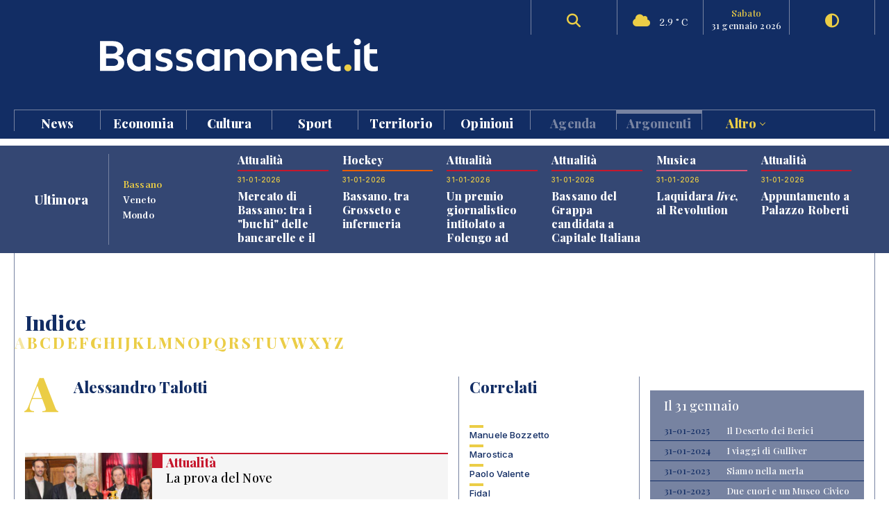

--- FILE ---
content_type: text/html; charset=UTF-8
request_url: https://www.bassanonet.it/indice/a/alessandrotalotti
body_size: 12295
content:
<!DOCTYPE html>
<html lang="it">
<head>
<title>Alessandro Talotti | Bassanonet.it</title> 
<meta name="description" content="Bassanonet.it portale d'informazione, cultura e turismo di Bassano del Grappa" /> 
<meta name="keywords" content="Bassano del Grappa, Bassano, Opera Estate Festival, Bassanonet, eventi a Bassano, notizie, cronaca" /> 
<meta property="og:url" content="https://www.bassanonet.it/indice/a/alessandrotalotti"> 
<meta property="og:type" content="website"> 
<meta property="og:title" content="Alessandro Talotti | Bassanonet.it" /> 
<meta property="og:description" content="Bassanonet.it portale d'informazione, cultura e turismo di Bassano del Grappa" /> 
<meta property="og:type" content="article">
<meta property="fb:app_id" content="159562054102672" />
<meta property="og:site_name" content="Bassanonet.it">
<meta name="apple-mobile-web-app-title" content="Bassanonet.it"> 
<base href="https://www.bassanonet.it/">
<meta name="apple-itunes-app" content="app-id=6683305651">
<link rel="icon" type="image/png" href="https://www.bassanonet.it/images/favicon.png" />
<meta http-equiv="content-type" content="text/html; charset=UTF-8">
<meta http-equiv="X-UA-Compatible" content="IE=edge,chrome=1">
<meta name="robots" content="all">
<meta name="HandheldFriendly" content="True">
<meta name="MobileOptimized" content="320">
<meta name="format-detection" content="telephone=no">
<meta name="viewport" content="width=device-width, user-scalable=no, minimum-scale=1.0, maximum-scale=1.0">
<meta name="mobile-web-app-capable" content="yes">
<meta property="fb:app_id" content="159562054102672" />
<link rel="apple-touch-icon" href="https://www.bassanonet.it/images/touch-icon.png" />
<link rel="stylesheet" href="https://www.bassanonet.it/css/theme.css?i=1523891727">
<link rel="stylesheet" href="https://www.bassanonet.it/css/site.css?i=564784005">
<link rel="stylesheet" href="https://www.bassanonet.it/css/responsive.css?i=720048762">
<link rel="alternate" type="application/rss+xml" title="RSS" href="https://www.bassanonet.it/rss/ultimora.xml" />
<script src="https://www.bassanonet.it/js/jquery-1.11.0.min.js"></script>
<script src="https://www.bassanonet.it/js/functions.js"></script>
<script src="https://www.bassanonet.it/js/ddaccordion.js"></script>
<script src="https://www.bassanonet.it/js/tabcontent.js"></script>
<script type="text/javascript" src="https://www.bassanonet.it/js/fancybox/jquery.fancybox.min.js"></script>
<link rel="stylesheet" type="text/css" href="https://www.bassanonet.it/js/fancybox/jquery.fancybox.min.css" media="screen" />
<script src="https://www.bassanonet.it/js/jquery.validate.js"></script>
<script src="https://www.bassanonet.it/js/jquery-confirm.js"></script>
<link rel="stylesheet" href="https://cdnjs.cloudflare.com/ajax/libs/font-awesome/6.5.2/css/all.min.css">
<script type="text/javascript">
$(document).ready(function(){
    $("#form").validate();
});
</script>

<!-- Global site tag (gtag.js) - Google Analytics -->
<script async src="https://www.googletagmanager.com/gtag/js?id=G-H7YYPYLCSJ"></script>
<script>
  window.dataLayer = window.dataLayer || [];
  function gtag(){dataLayer.push(arguments);}
  gtag('js', new Date());

  gtag('config', 'G-H7YYPYLCSJ');
</script>
<!-- Global site tag (gtag.js) - Google Analytics -->
<script async src="https://www.googletagmanager.com/gtag/js?id=UA-2882365-1"></script>
<script>
  window.dataLayer = window.dataLayer || [];
  function gtag(){dataLayer.push(arguments);}
  gtag('js', new Date());

  gtag('config', 'UA-2882365-1');
</script>

<script id="cookieyes" type="text/javascript" src="https://cdn-cookieyes.com/client_data/785f072fb0043a96bef15b40/script.js"></script>
<meta name="facebook-domain-verification" content="9t2p40yneblv41dwvnicutvd9q4vni" /></head>
<body>

<header id="header" class="header">
<div class="wrapper"><div class="group content">
	<div class="group span_2_of_2 header-logo">
		<div class="span_10">&nbsp;</div>
		<div class="span_30 logo"><a href="https://www.bassanonet.it/" title="Bassanonet.it - News, sport e opinioni"><img src="https://www.bassanonet.it/images/logo.svg" alt="Bassanonet.it"/></a></div>
		<div class="span_20">&nbsp;</div>
		<!-- <div class="span_10 border account"><a href="https://www.bassanonet.it/account" data-balloon="Account" data-balloon-pos="down">Registrati</a></div>-->
		<div class="span_10 border search"><a href="https://www.bassanonet.it/search" data-balloon="Ricerca" data-balloon-pos="down"><i class="fas fa-search"></i></a></div>
		<div class="span_10 border meteo"><i class="fas fa-cloud"></i> 2.9 &deg; C</div>
		<div class="span_10 border dateToday"><span>sabato</span>31 gennaio 2026</div>
		<div class="span_10 border darkmode"><a href="javascript:void(0);" id="toggle-switch" data-balloon="Dark Mode" data-balloon-pos="down"><i class="fas fa-adjust"></i></a></div>
	</div>
	<div class="group span_2_of_2 navigation">
	<div class="group span_2_of_2 menu">
		<nav>
		<ul><li class="c_1"><a href="https://www.bassanonet.it/news/">News </a></li><li class="c_94"><a href="https://www.bassanonet.it/economia/">Economia </a></li><li class="c_4"><a href="https://www.bassanonet.it/cultura/">Cultura </a></li><li class="c_2"><a href="https://www.bassanonet.it/sport/">Sport </a></li><li class="c_21"><a href="https://www.bassanonet.it/territorio/">Territorio </a></li><li class="c_16"><a href="https://www.bassanonet.it/opinioni/">Opinioni </a></li><li class="corporate"><a href="https://www.bassanonet.it/agenda">Agenda</a></li><li class="corporate"><a href="https://www.bassanonet.it/indice"class="selected">Argomenti</a></li><li class="corporate more"><a href="javascript:void(0);" id="more">Altro <i class="pillar-link--dropdown__icon"></i></a></li></ul>		</nav>
	</div>
	<div id="submenu" class="group span_2_of_2 submenu">
		<div class="column"><span class="c_1"></span><ul><li><a href="https://www.bassanonet.it/news/attualita/">Attualità</a></li><li><a href="https://www.bassanonet.it/news/politica/">Politica</a></li><li><a href="https://www.bassanonet.it/news/cronaca/">Cronaca</a></li><li><a href="https://www.bassanonet.it/news/soscitta/">S.O.S. città</a></li><li><a href="https://www.bassanonet.it/news/geopolitica/">Geopolitica</a></li><li><a href="https://www.bassanonet.it/news/lettereinredazione/">Lettere in Redazione</a></li></ul></div><div class="column"><span class="c_94"></span><ul><li><a href="https://www.bassanonet.it/economia/agricolturaefood/">Agricoltura e Food</a></li><li><a href="https://www.bassanonet.it/economia/green_economy/">Green Economy</a></li><li><a href="https://www.bassanonet.it/economia/imprese/">Imprese</a></li><li><a href="https://www.bassanonet.it/economia/industria/">Industria</a></li><li><a href="https://www.bassanonet.it/economia/lavoro/">Lavoro</a></li><li><a href="https://www.bassanonet.it/economia/trasportiemobilita/">Trasporti e Mobilità</a></li></ul></div><div class="column"><span class="c_4"></span><ul><li><a href="https://www.bassanonet.it/cultura/magazine/">Magazine</a></li><li><a href="https://www.bassanonet.it/cultura/incontri/">Incontri</a></li><li><a href="https://www.bassanonet.it/cultura/teatro/">Teatro</a></li><li><a href="https://www.bassanonet.it/cultura/danza/">Danza</a></li><li><a href="https://www.bassanonet.it/cultura/libri/">Libri</a></li><li><a href="https://www.bassanonet.it/cultura/concorsi/">Concorsi</a></li><li><a href="https://www.bassanonet.it/cultura/cinema/">Cinema</a></li><li><a href="https://www.bassanonet.it/cultura/mostre/">Mostre</a></li><li><a href="https://www.bassanonet.it/cultura/cineforum/">Cineforum</a></li><li><a href="https://www.bassanonet.it/cultura/arte/">Arte</a></li><li><a href="https://www.bassanonet.it/cultura/associazioni/">Associazioni</a></li><li><a href="https://www.bassanonet.it/cultura/interviste/">Interviste</a></li><li><a href="https://www.bassanonet.it/cultura/musica/">Musica</a></li><li><a href="https://www.bassanonet.it/cultura/scrittori/">Scrittori</a></li><li><a href="https://www.bassanonet.it/cultura/spettacoli/">Spettacoli</a></li></ul></div><div class="column"><span class="c_2"></span><ul><li><a href="https://www.bassanonet.it/sport/calcio/">Calcio</a></li><li><a href="https://www.bassanonet.it/sport/hockey/">Hockey</a></li><li><a href="https://www.bassanonet.it/sport/rugby/">Rugby</a></li><li><a href="https://www.bassanonet.it/sport/altrisport/">Altri sport</a></li><li><a href="https://www.bassanonet.it/sport/atletica/">Atletica</a></li></ul></div><div class="column"><span class="c_21"></span><ul><li><a href="https://www.bassanonet.it/territorio/manifestazioni/">Manifestazioni</a></li><li><a href="https://www.bassanonet.it/territorio/enogastronomia/">Enogastronomia</a></li><li><a href="https://www.bassanonet.it/territorio/ambiente/">Ambiente</a></li><li><a href="https://www.bassanonet.it/territorio/allstars/">All Stars</a></li><li><a href="https://www.bassanonet.it/territorio/associazioni/">Associazioni</a></li><li><a href="https://www.bassanonet.it/territorio/coseincomune/">Cose in Comune</a></li><li><a href="https://www.bassanonet.it/territorio/illustri/">Illustri</a></li><li><a href="https://www.bassanonet.it/territorio/monumenti/">Monumenti</a></li><li><a href="https://www.bassanonet.it/territorio/salute/">Salute</a></li><li><a href="https://www.bassanonet.it/territorio/scuola/">Scuola</a></li><li><a href="https://www.bassanonet.it/territorio/sociale/">Sociale</a></li><li><a href="https://www.bassanonet.it/territorio/tradizioni/">Tradizioni</a></li></ul></div><div class="column"><span class="c_16"></span><ul><li><a href="https://www.bassanonet.it/opinioni/contaminazioni/">Contaminazioni</a></li></ul></div><div class="column corporate"></div><div class="column corporate capitalize">	<ul class=""><li><a href="https://www.bassanonet.it/indice/f/fiaccolaolimpica" title="Fiaccola Olimpica">Fiaccola Olimpica</a></li><li><a href="https://www.bassanonet.it/indice/m/milanocortina2026" title="Milano-Cortina 2026">Milano-Cortina 2026</a></li><li><a href="https://www.bassanonet.it/indice/p/polizia_locale" title="polizia  locale">polizia  locale</a></li><li><a href="https://www.bassanonet.it/indice/m/marosticasummerfestival" title="marostica summer festival">marostica summer festival</a></li><li><a href="https://www.bassanonet.it/indice/p/premio_citta_di_rosa" title="premio città di rosà">premio città di rosà</a></li><li><a href="https://www.bassanonet.it/indice/c/caffeitalia" title="caffè italia">caffè italia</a></li><li><a href="https://www.bassanonet.it/indice/p/premio_citta_di_bassano" title="premio città di bassano">premio città di bassano</a></li></ul></div><div class="column corporate"><ul class=""><li><a href="https://www.bassanonet.it/about" title="Il gruppo">Il Gruppo</a></li><li><a href="https://www.bassanonet.it/redazione" title="La Redazione">La Redazione</a></li><li><a href="mailto:pubblicita@bassanonet.it" title="Pubblicità">Pubblicità</a></li><li><a href="https://www.bassanonet.it/redazione" title="Redazione Bassanonet.it">Lavora con noi</a></li></ul></div>	</div>
	</div>	
</div></div>


<div class="hamburger hamburger--slider">
  <div class="hamburger-box">
    <div class="hamburger-inner"></div>
  </div>
</div>

</header>

<nav class="mobile">
	<ul><li class="c_1 menu-mobile-channel"><a href="https://www.bassanonet.it/news/">News</a></li><ul class="c_1 menu-mobile-content"><li><a href="https://www.bassanonet.it/news/">In primo piano</a></li><li><a href="https://www.bassanonet.it/news/attualita/">Attualità</a></li><li><a href="https://www.bassanonet.it/news/politica/">Politica</a></li><li><a href="https://www.bassanonet.it/news/cronaca/">Cronaca</a></li><li><a href="https://www.bassanonet.it/news/soscitta/">S.O.S. città</a></li><li><a href="https://www.bassanonet.it/news/geopolitica/">Geopolitica</a></li><li><a href="https://www.bassanonet.it/news/lettereinredazione/">Lettere in Redazione</a></li></ul><li class="c_94 menu-mobile-channel"><a href="https://www.bassanonet.it/economia/">Economia</a></li><ul class="c_94 menu-mobile-content"><li><a href="https://www.bassanonet.it/economia/">In primo piano</a></li><li><a href="https://www.bassanonet.it/economia/agricolturaefood/">Agricoltura e Food</a></li><li><a href="https://www.bassanonet.it/economia/green_economy/">Green Economy</a></li><li><a href="https://www.bassanonet.it/economia/imprese/">Imprese</a></li><li><a href="https://www.bassanonet.it/economia/industria/">Industria</a></li><li><a href="https://www.bassanonet.it/economia/lavoro/">Lavoro</a></li><li><a href="https://www.bassanonet.it/economia/trasportiemobilita/">Trasporti e Mobilità</a></li></ul><li class="c_4 menu-mobile-channel"><a href="https://www.bassanonet.it/cultura/">Cultura</a></li><ul class="c_4 menu-mobile-content"><li><a href="https://www.bassanonet.it/cultura/">In primo piano</a></li><li><a href="https://www.bassanonet.it/cultura/magazine/">Magazine</a></li><li><a href="https://www.bassanonet.it/cultura/incontri/">Incontri</a></li><li><a href="https://www.bassanonet.it/cultura/teatro/">Teatro</a></li><li><a href="https://www.bassanonet.it/cultura/danza/">Danza</a></li><li><a href="https://www.bassanonet.it/cultura/libri/">Libri</a></li><li><a href="https://www.bassanonet.it/cultura/concorsi/">Concorsi</a></li><li><a href="https://www.bassanonet.it/cultura/cinema/">Cinema</a></li><li><a href="https://www.bassanonet.it/cultura/mostre/">Mostre</a></li><li><a href="https://www.bassanonet.it/cultura/cineforum/">Cineforum</a></li><li><a href="https://www.bassanonet.it/cultura/arte/">Arte</a></li><li><a href="https://www.bassanonet.it/cultura/associazioni/">Associazioni</a></li><li><a href="https://www.bassanonet.it/cultura/interviste/">Interviste</a></li><li><a href="https://www.bassanonet.it/cultura/musica/">Musica</a></li><li><a href="https://www.bassanonet.it/cultura/scrittori/">Scrittori</a></li><li><a href="https://www.bassanonet.it/cultura/spettacoli/">Spettacoli</a></li></ul><li class="c_2 menu-mobile-channel"><a href="https://www.bassanonet.it/sport/">Sport</a></li><ul class="c_2 menu-mobile-content"><li><a href="https://www.bassanonet.it/sport/">In primo piano</a></li><li><a href="https://www.bassanonet.it/sport/calcio/">Calcio</a></li><li><a href="https://www.bassanonet.it/sport/hockey/">Hockey</a></li><li><a href="https://www.bassanonet.it/sport/rugby/">Rugby</a></li><li><a href="https://www.bassanonet.it/sport/altrisport/">Altri sport</a></li><li><a href="https://www.bassanonet.it/sport/atletica/">Atletica</a></li></ul><li class="c_21 menu-mobile-channel"><a href="https://www.bassanonet.it/territorio/">Territorio</a></li><ul class="c_21 menu-mobile-content"><li><a href="https://www.bassanonet.it/territorio/">In primo piano</a></li><li><a href="https://www.bassanonet.it/territorio/manifestazioni/">Manifestazioni</a></li><li><a href="https://www.bassanonet.it/territorio/enogastronomia/">Enogastronomia</a></li><li><a href="https://www.bassanonet.it/territorio/ambiente/">Ambiente</a></li><li><a href="https://www.bassanonet.it/territorio/allstars/">All Stars</a></li><li><a href="https://www.bassanonet.it/territorio/associazioni/">Associazioni</a></li><li><a href="https://www.bassanonet.it/territorio/coseincomune/">Cose in Comune</a></li><li><a href="https://www.bassanonet.it/territorio/illustri/">Illustri</a></li><li><a href="https://www.bassanonet.it/territorio/monumenti/">Monumenti</a></li><li><a href="https://www.bassanonet.it/territorio/salute/">Salute</a></li><li><a href="https://www.bassanonet.it/territorio/scuola/">Scuola</a></li><li><a href="https://www.bassanonet.it/territorio/sociale/">Sociale</a></li><li><a href="https://www.bassanonet.it/territorio/tradizioni/">Tradizioni</a></li></ul><li class="c_16 menu-mobile-channel"><a href="https://www.bassanonet.it/opinioni/">Opinioni</a></li><ul class="c_16 menu-mobile-content"><li><a href="https://www.bassanonet.it/opinioni/">In primo piano</a></li><li><a href="https://www.bassanonet.it/opinioni/contaminazioni/">Contaminazioni</a></li></ul><li class="corporate"><a href="https://www.bassanonet.it/agenda">Agenda</a></li><li class="corporate menu-mobile-channel"><a href="https://www.bassanonet.it/redazione">Redazione</a></li>
				<ul class="menu-mobile-content"><li><a href="https://www.bassanonet.it/redazione/lauravicenzi" title="Laura Vicenzi">Laura Vicenzi</a></li><li><a href="https://www.bassanonet.it/redazione/luigimarcadella" title="Luigi Marcadella">Luigi Marcadella</a></li><li><a href="https://www.bassanonet.it/redazione/paolomassimiianopaterna" title="Paolo Massimiliano Paterna">Paolo Massimiliano Paterna</a></li><li><a href="https://www.bassanonet.it/redazione/donandreaguglielmi" title="Don Andrea Guglielmi">Don Andrea Guglielmi</a></li><li><a href="https://www.bassanonet.it/redazione/dariovanin" title="Dario Vanin">Dario Vanin</a></li><li><a href="https://www.bassanonet.it/redazione/elviorotondo" title="Elvio Rotondo">Elvio Rotondo</a></li><li><a href="https://www.bassanonet.it/redazione/marcopolo" title="Marco Polo">Marco Polo</a></li><li><a href="https://www.bassanonet.it/redazione/massimilianocavallo" title="Massimiliano Cavallo">Massimiliano Cavallo</a></li><li><a href="https://www.bassanonet.it/redazione/veronicabizzotto" title="Veronica Bizzotto">Veronica Bizzotto</a></li><li><a href="https://www.bassanonet.it/redazione/vincenzopittureri" title="Vincenzo Pittureri">Vincenzo Pittureri</a></li></ul><li class="corporate menu-mobile-channel"><a href="https://www.bassanonet.it/indice"class="selected">Argomenti</a></li>
					<ul class="menu-mobile-content"><li><a href="https://www.bassanonet.it/indice/f/fiaccolaolimpica" title="Fiaccola Olimpica">Fiaccola Olimpica</a></li><li><a href="https://www.bassanonet.it/indice/m/milanocortina2026" title="Milano-Cortina 2026">Milano-Cortina 2026</a></li><li><a href="https://www.bassanonet.it/indice/p/polizia_locale" title="polizia  locale">polizia  locale</a></li><li><a href="https://www.bassanonet.it/indice/m/marosticasummerfestival" title="marostica summer festival">marostica summer festival</a></li><li><a href="https://www.bassanonet.it/indice/p/premio_citta_di_rosa" title="premio città di rosà">premio città di rosà</a></li><li><a href="https://www.bassanonet.it/indice/c/caffeitalia" title="caffè italia">caffè italia</a></li><li><a href="https://www.bassanonet.it/indice/p/premio_citta_di_bassano" title="premio città di bassano">premio città di bassano</a></li></ul><li class="corporate menu-mobile-channel"><a href="https://www.bassanonet.it/redazione">Contatti</a></li>
				<ul class="menu-mobile-content"><li><a href="https://www.bassanonet.it/about" title="Il gruppo">Il Gruppo</a></li><li><a href="https://www.bassanonet.it/redazione" title="La Redazione">La Redazione</a></li><li><a href="mailto:pubblicita@bassanonet.it" title="Pubblicità">Pubblicità</a></li><li><a href="https://www.bassanonet.it/redazione" title="Redazione Bassanonet.it">Lavora con noi</a></li></ul><li class="corporate menu-mobile-channel"><a href="javascript:void(0);" id="more">Altro</a></li>
				<ul class="menu-mobile-content"><li><a href="https://www.bassanonet.it/about" title="Il gruppo">Il Gruppo</a></li><li><a href="https://www.bassanonet.it/redazione" title="La Redazione">La Redazione</a></li><li><a href="mailto:pubblicita@bassanonet.it" title="Pubblicità">Pubblicità</a></li><li><a href="https://www.bassanonet.it/redazione" title="Redazione Bassanonet.it">Lavora con noi</a></li></ul></ul></nav>



<script type="text/javascript">
$(document).ready(function () {
   $("#submenu").hide();
   $("#more").click(function(){
  		$("#submenu").toggle();
	});	
	
   $(".hamburger").click(function(){
		$("nav").toggle();
   });
   var forEach=function(t,o,r){if("[object Object]"===Object.prototype.toString.call(t))for(var c in t)Object.prototype.hasOwnProperty.call(t,c)&&o.call(r,t[c],c,t);else for(var e=0,l=t.length;l>e;e++)o.call(r,t[e],e,t)};
   var hamburgers = document.querySelectorAll(".hamburger");
    if (hamburgers.length > 0) {
      forEach(hamburgers, function(hamburger) {
        hamburger.addEventListener("click", function() {
          this.classList.toggle("is-active");
        }, false);
      });
    }
});
</script>



<script type="text/javascript">
ddaccordion.init({
	headerclass: "menu-mobile-channel", //Shared CSS class name of headers group
	contentclass: "menu-mobile-content", //Shared CSS class name of contents group
	revealtype: "click", //Reveal content when user clicks or onmouseover the header? Valid value: "click", "clickgo", or "mouseover"
	mouseoverdelay: 200, //if revealtype="mouseover", set delay in milliseconds before header expands onMouseover
	collapseprev: true, //Collapse previous content (so only one open at any time)? true/false 
	defaultexpanded: [], //index of content(s) open by default [index1, index2, etc]. [] denotes no content.
	onemustopen: false, //Specify whether at least one header should be open always (so never all headers closed)
	animatedefault: true, //Should contents open by default be animated into view?
	scrolltoheader: false, //scroll to header each time after it's been expanded by the user?
	scrolltocontent: false, //scroll to expanded content each time after it's been expanded by the user?
	persiststate: true, //persist state of opened contents within browser session?
	toggleclass: ["close", "open"], //Two CSS classes to be applied to the header when it's collapsed and expanded, respectively ["class1", "class2"]
	togglehtml: ["prefix", "<i class=\"icon-down\"></i>", "<i class=\"icon-up\"></i>"], //Additional HTML added to the header when it's collapsed and expanded, respectively  ["position", "html1", "html2"] (see docs)
	animatespeed: "normal", //speed of animation: integer in milliseconds (ie: 200), or keywords "fast", "normal", or "slow"
	oninit:function(expandedindices){ //custom code to run when headers have initalized
		//do nothing
	},
	onopenclose:function(header, index, state, isuseractivated){ //custom code to run whenever a header is opened or closed
		//do nothing
	}
})

</script>
<div id="main" class="wrapper">
<div class="wrapper tabnews"><div class="content grid-container grid-column_news">
	<div class="title flex">
		<h4>Ultimora</h4>
	</div>
	<div class="submenu">
		<ul id="ultimora">
		<li><a href="#" rel="ultimora1">Bassano</a></li>
		<li><a href="#" rel="ultimora2">Veneto</a></li>
		<li><a href="#" rel="ultimora3">Mondo</a></li>
		</ul>
	</div>
	<div>
	<div id="ultimora1" class="group span_2_of_2 tabcontent">
						<div class="section_1 item">
				<h3>Attualità</h3>
				<p class="data">31-01-2026</p>
				<h4><a href="https://www.bassanonet.it/news/33307-mercato_di_bassano_tra_i_buchi_delle_bancarelle_e_il_gelo_dei_consumi.html" title="Mercato di Bassano: tra i "buchi" delle bancarelle e il gelo dei consumi">Mercato di Bassano: tra i "buchi" delle bancarelle e il gelo dei consumi</a></h4>
				
			</div>
						<div class="section_2 item">
				<h3>Hockey</h3>
				<p class="data">31-01-2026</p>
				<h4><a href="https://www.bassanonet.it/sport/33306-bassano_tra_grosseto_e_infermeria.html" title="Bassano, tra Grosseto e infermeria">Bassano, tra Grosseto e infermeria</a></h4>
				
			</div>
						<div class="section_1 item">
				<h3>Attualità</h3>
				<p class="data">31-01-2026</p>
				<h4><a href="https://www.bassanonet.it/news/33305-un_premio_giornalistico_intitolato_a_folengo_ad_alessandro_tich.html" title="Un premio giornalistico intitolato a Folengo ad Alessandro Tich">Un premio giornalistico intitolato a Folengo ad Alessandro Tich</a></h4>
				
			</div>
						<div class="section_1 item">
				<h3>Attualità</h3>
				<p class="data">31-01-2026</p>
				<h4><a href="https://www.bassanonet.it/news/33304-bassano_del_grappa_candidata_a_capitale_italiana_della_cultura_2029.html" title="Bassano del Grappa candidata a Capitale Italiana della Cultura 2029">Bassano del Grappa candidata a Capitale Italiana della Cultura 2029</a></h4>
				
			</div>
						<div class="section_4 item">
				<h3>Musica</h3>
				<p class="data">31-01-2026</p>
				<h4><a href="https://www.bassanonet.it/cultura/33303-laquidara_i_live_i_al_revolution.html" title="Laquidara <i>live</i>, al Revolution">Laquidara <i>live</i>, al Revolution</a></h4>
				
			</div>
						<div class="section_1 item">
				<h3>Attualità</h3>
				<p class="data">31-01-2026</p>
				<h4><a href="https://www.bassanonet.it/news/33302-appuntamento_a_palazzo_roberti.html" title="Appuntamento a Palazzo Roberti">Appuntamento a Palazzo Roberti</a></h4>
				
			</div>
				</div>
	
	<div id="ultimora2" class="group span_2_of_2 tabcontent">
				<div class="item">
				<p class="data">31 Jan 2026 22:46</p>
				<h4><a href="https://www.ansa.it/veneto/notizie/2026/01/31/una-goleada-del-cagliari-affossa-il-verona-e-4-0-allunipol-domus_f606e199-aa13-403b-913f-1b3b92b7b287.html" target="_blank">Una goleada del Cagliari affossa il Verona: è 4-0 all'Unipol Domus</a></h4>
							</div>
				<div class="item">
				<p class="data">31 Jan 2026 19:09</p>
				<h4><a href="https://www.ansa.it/veneto/notizie/2026/01/31/milano-cortina-6-aperto-anche-villaggio-cortina-primi-riscontri-ok_9081f73e-5ddf-4f32-9dfa-cb9b11e33b15.html" target="_blank">Milano Cortina -6: aperto anche villaggio Cortina, 'primi riscontri ok'</a></h4>
							</div>
				<div class="item">
				<p class="data">31 Jan 2026 17:31</p>
				<h4><a href="https://www.ansa.it/veneto/notizie/2026/01/31/milano-cortina-bimbo-di-belluno-avra-un-ruolo-nella-cerimonia-dapertura_ad0fa428-14e1-4bf8-bd49-7836bd115ead.html" target="_blank">Milano Cortina: bimbo di Belluno avrà un ruolo nella cerimonia d'apertura</a></h4>
							</div>
				<div class="item">
				<p class="data">31 Jan 2026 13:19</p>
				<h4><a href="https://www.ansa.it/veneto/notizie/2026/01/31/nonostante-divieto-di-avvicinamento-aggredisce-per-strada-lex-moglie-arrestato_3e88fc13-6e6f-430a-ad0a-ae403641db03.html" target="_blank">Nonostante divieto di avvicinamento, aggredisce per strada l'ex moglie, arrestato</a></h4>
							</div>
				<div class="item">
				<p class="data">31 Jan 2026 11:33</p>
				<h4><a href="https://www.ansa.it/veneto/notizie/2026/01/31/ostellari-i-suicidi-in-carcere-sono-un-fenomeno-doloroso_34b24e5e-66e6-4b08-8d9f-13985f085f0f.html" target="_blank">Ostellari, 'i suicidi in carcere sono un fenomeno doloroso'</a></h4>
							</div>
				<div class="item">
				<p class="data">31 Jan 2026 10:48</p>
				<h4><a href="https://www.ansa.it/veneto/notizie/2026/01/31/duecento-sms-in-una-notte-e-minacce-di-morte-divieto-avvicinamento-alla-ex_ea54302e-deed-4615-8ad7-595fac34d7b2.html" target="_blank">Duecento sms in una notte e minacce di morte, divieto avvicinamento alla ex</a></h4>
							</div>
			</div>
	
	<div id="ultimora3" class="group span_2_of_2 tabcontent">
				<div class="item">
				<p class="data">31 Jan 2026 23:29</p>
				<h4><a href="https://www.ansa.it/sito/notizie/cronaca/2026/01/31/calci-pugni-e-martellate-laggressione-al-poliziotto_48c6ab00-379a-49a6-b146-4acef98159c1.html" target="_blank">Calci pugni e martellate, l'aggressione al poliziotto</a></h4>
							</div>
				<div class="item">
				<p class="data">31 Jan 2026 22:52</p>
				<h4><a href="https://www.ansa.it/sito/notizie/sport/calcio/2026/01/31/il-napoli-soffre-e-batte-la-fiorentina-ma-perde-di-lorenzo-per-infortunio_ae126d4b-78b9-4b5a-8cb8-dfc828283154.html" target="_blank">Il Napoli soffre e batte la Fiorentina, ma perde Di Lorenzo per infortunio</a></h4>
							</div>
				<div class="item">
				<p class="data">31 Jan 2026 22:43</p>
				<h4><a href="https://www.ansa.it/sito/notizie/sport/calcio/2026/01/31/serie-a-cagliari-batte-verona-4-0-cronaca-e-foto_e2121ed6-fed2-48fd-ba33-11f203bb35be.html" target="_blank">Serie A: Cagliari batte Verona 4-0 CRONACA e FOTO</a></h4>
							</div>
				<div class="item">
				<p class="data">31 Jan 2026 22:22</p>
				<h4><a href="https://www.ansa.it/sito/notizie/cronaca/2026/01/31/calci-pungi-e-martellate-laggressione-al-poliziotto_48c6ab00-379a-49a6-b146-4acef98159c1.html" target="_blank">Calci pungi e martellate, l'aggressione al poliziotto</a></h4>
							</div>
				<div class="item">
				<p class="data">31 Jan 2026 21:43</p>
				<h4><a href="https://www.ansa.it/sito/notizie/cronaca/2026/01/31/circondato-e-ferito-un-agente-di-polizia-durante-gli-scontri-a-torino_48c6ab00-379a-49a6-b146-4acef98159c1.html" target="_blank">Circondato e ferito un agente di polizia durante gli scontri a Torino</a></h4>
							</div>
				<div class="item">
				<p class="data">31 Jan 2026 21:38</p>
				<h4><a href="https://www.ansa.it/sito/notizie/sport/calcio/2026/01/31/serie-a-cagliari-verona-2-0-diretta-e-foto_e2121ed6-fed2-48fd-ba33-11f203bb35be.html" target="_blank">Serie A: Cagliari-Verona 2-0 DIRETTA e FOTO</a></h4>
							</div>
			</div>
	</div>
</div></div>


<script type="text/javascript">
var ultimora=new ddtabcontent("ultimora")
ultimora.setpersist(true)
ultimora.setselectedClassTarget("link") //"link" or "linkparent"
ultimora.init()
</script><div class="group content leaderboard"><div class="group span_2_of_2 border">
	<div class="container phone_hide"></div>
	<div class="container phone_show"></div>
</div></div>

<div class="group wrapper">

<div class="group wrapper strip"><div class="group content"><div class="group span_2_of_2 border">
	<h2 class="section">Indice</h2>
	<ul class="indice"><li class="selected"><a href="https://www.bassanonet.it/indice/a">A</a></li><li><a href="https://www.bassanonet.it/indice/b">B</a></li><li><a href="https://www.bassanonet.it/indice/c">C</a></li><li><a href="https://www.bassanonet.it/indice/d">D</a></li><li><a href="https://www.bassanonet.it/indice/e">E</a></li><li><a href="https://www.bassanonet.it/indice/f">F</a></li><li><a href="https://www.bassanonet.it/indice/g">G</a></li><li><a href="https://www.bassanonet.it/indice/h">H</a></li><li><a href="https://www.bassanonet.it/indice/i">I</a></li><li><a href="https://www.bassanonet.it/indice/j">J</a></li><li><a href="https://www.bassanonet.it/indice/k">K</a></li><li><a href="https://www.bassanonet.it/indice/l">L</a></li><li><a href="https://www.bassanonet.it/indice/m">M</a></li><li><a href="https://www.bassanonet.it/indice/n">N</a></li><li><a href="https://www.bassanonet.it/indice/o">O</a></li><li><a href="https://www.bassanonet.it/indice/p">P</a></li><li><a href="https://www.bassanonet.it/indice/q">Q</a></li><li><a href="https://www.bassanonet.it/indice/r">R</a></li><li><a href="https://www.bassanonet.it/indice/s">S</a></li><li><a href="https://www.bassanonet.it/indice/t">T</a></li><li><a href="https://www.bassanonet.it/indice/u">U</a></li><li><a href="https://www.bassanonet.it/indice/v">V</a></li><li><a href="https://www.bassanonet.it/indice/w">W</a></li><li><a href="https://www.bassanonet.it/indice/x">X</a></li><li><a href="https://www.bassanonet.it/indice/y">Y</a></li><li><a href="https://www.bassanonet.it/indice/z">Z</a></li></ul></div></div></div>


<div class="group wrapper bgcolor">
<div class="group content"><div class="group span_2_of_2 border pt40">
<div class="grid-container grid-column_11 separator">
		
		
		<div class="item-column"><div class="container">
			<div class="group span_2_of_2 LetterSection">
			<span>a</span> <h3 class="section">Alessandro Talotti</h3>
			</div>
		
			<div class="group span_2_of_2">
			<div class="group span_2_of_2 bg preview list section_1">
   				   
   				   <div class="span_30"><figure><img src="/include/class/phpthumb/phpThumb.php?src=%2Fdownload%2F2014%2F03%2F0dc0be5_festadelcross20145marzo.jpg&w=400&h=400&zc=1&hash=c7a405159841f9597047b519a13a5d8e7167e5c8dadb383fb741aaf3b3271cbb" alt="Bassanonet.it La prova del Nove " class="scale"/></figure></div>
   				   <div class="span_70">
   				   <h3 class="cat"><span></span> <a href="https://www.bassanonet.it/news/attualita/" title="Attualità">Attualità</a></h3>
				   <div class="group span_2_of_2 container">
						<h2><a href="https://www.bassanonet.it/news/15665-la_prova_del_nove.html" title="La prova del Nove ">La prova del Nove </a></h2> </div>
				   </div>
				   </div>			</div>
			<div class="group span_2_of_2 paginations color">
			<div class="col span_1_of_2 total">&nbsp;</div>
			<div class="col span_1_of_2 links"></div>
			</div>
		</div></div>
		
		<div class="item-column"><div class="container">
			<div class="group span_2_of_2">
	<h3 class="section">Correlati</h3>
	<ul class="ArgomentsLink">
		<li><a href="https://www.bassanonet.it/indice/m/manuelebozzetto" title="Manuele Bozzetto">Manuele Bozzetto</a></li>
		<li><a href="https://www.bassanonet.it/indice/m/marostica" title="Marostica">Marostica</a></li>
		<li><a href="https://www.bassanonet.it/indice/p/paolovalente" title="Paolo Valente">Paolo Valente</a></li>
		<li><a href="https://www.bassanonet.it/indice/f/fidal" title="Fidal">Fidal</a></li>
		<li><a href="https://www.bassanonet.it/indice/m/marica_dalla_valle" title="Marica Dalla Valle">Marica Dalla Valle</a></li>
		<li><a href="https://www.bassanonet.it/indice/c/corsacampestre" title="Corsa Campestre">Corsa Campestre</a></li>
		<li><a href="https://www.bassanonet.it/indice/n/nove" title="Nove">Nove</a></li>
		<li><a href="https://www.bassanonet.it/indice/f/festanazionaledelcross" title="Festa Nazionale Del Cross">Festa Nazionale Del Cross</a></li>
		<li><a href="https://www.bassanonet.it/indice/a/alessandrotalotti" title="Alessandro Talotti">Alessandro Talotti</a></li>
		<li><a href="https://www.bassanonet.it/indice/l/luigisegala" title="Luigi Segala">Luigi Segala</a></li>
		</ul>
</div>		</div></div>
		
		<div class="item-column"><div class="container">
			<div class="group span_2_of_2 mediumRectangle">
	</div>			<div class="group span_2_of_2 mt20"><div class="group span_2_of_2 box-timeline">
	<h3>Il 31 gennaio</h3>
	<ul id="history" class="list_border list-history">
		<li class="virtualpage" style="padding-left:110px; position:relative;"><span class="data" style="position:absolute; left:20px;">31-01-2025</span><a href="https://www.bassanonet.it/news/32359-il_deserto_dei_berici.html" title="Il Deserto dei Berici">Il Deserto dei Berici</a></li>
		<li class="virtualpage" style="padding-left:110px; position:relative;"><span class="data" style="position:absolute; left:20px;">31-01-2024</span><a href="https://www.bassanonet.it/news/31360-i_viaggi_di_gulliver.html" title="I viaggi di Gulliver">I viaggi di Gulliver</a></li>
		<li class="virtualpage" style="padding-left:110px; position:relative;"><span class="data" style="position:absolute; left:20px;">31-01-2023</span><a href="https://www.bassanonet.it/news/30419-siamo_nella_merla.html" title="Siamo nella merla">Siamo nella merla</a></li>
		<li class="virtualpage" style="padding-left:110px; position:relative;"><span class="data" style="position:absolute; left:20px;">31-01-2023</span><a href="https://www.bassanonet.it/news/30418-due_cuori_e_un_museo_civico.html" title="Due cuori e un Museo Civico">Due cuori e un Museo Civico</a></li>
		<li class="virtualpage" style="padding-left:110px; position:relative;"><span class="data" style="position:absolute; left:20px;">31-01-2023</span><a href="https://www.bassanonet.it/news/30417-cos_fiab.html" title="Così Fiab">Così Fiab</a></li>
		<li class="virtualpage" style="padding-left:110px; position:relative;"><span class="data" style="position:absolute; left:20px;">31-01-2023</span><a href="https://www.bassanonet.it/news/30416-il_mozzo_dei_desideri.html" title="Il Mozzo dei desideri">Il Mozzo dei desideri</a></li>
		<li class="virtualpage" style="padding-left:110px; position:relative;"><span class="data" style="position:absolute; left:20px;">31-01-2021</span><a href="https://www.bassanonet.it/news/28928-a_a_a_territorio_cercasi.html" title="A.A.A. territorio cercasi ">A.A.A. territorio cercasi </a></li>
		<li class="virtualpage" style="padding-left:110px; position:relative;"><span class="data" style="position:absolute; left:20px;">31-01-2020</span><a href="https://www.bassanonet.it/news/28197-brexit_poll.html" title="Brexit Poll ">Brexit Poll </a></li>
		<li class="virtualpage" style="padding-left:110px; position:relative;"><span class="data" style="position:absolute; left:20px;">31-01-2020</span><a href="https://www.bassanonet.it/news/28196-film_commission_con_ospiti.html" title="Film Commission con ospiti ">Film Commission con ospiti </a></li>
		<li class="virtualpage" style="padding-left:110px; position:relative;"><span class="data" style="position:absolute; left:20px;">31-01-2019</span><a href="https://www.bassanonet.it/news/27633-impegno_per_il_sindaco.html" title="Impegno per il sindaco">Impegno per il sindaco</a></li>
		<li class="virtualpage" style="padding-left:110px; position:relative;"><span class="data" style="position:absolute; left:20px;">31-01-2018</span><a href="https://www.bassanonet.it/news/26971-tiro_al_piattellum.html" title="Tiro al piattellum ">Tiro al piattellum </a></li>
		<li class="virtualpage" style="padding-left:110px; position:relative;"><span class="data" style="position:absolute; left:20px;">31-01-2018</span><a href="https://www.bassanonet.it/news/26970-braccobaldo_show.html" title="Braccobaldo Show">Braccobaldo Show</a></li>
		<li class="virtualpage" style="padding-left:110px; position:relative;"><span class="data" style="position:absolute; left:20px;">31-01-2015</span><a href="https://www.bassanonet.it/news/18609-minoranza_silenziosa.html" title="Minoranza silenziosa">Minoranza silenziosa</a></li>
		<li class="virtualpage" style="padding-left:110px; position:relative;"><span class="data" style="position:absolute; left:20px;">31-01-2015</span><a href="https://www.bassanonet.it/news/18607-m5s_fuori_dall_euro_perch_serata_a_bassano.html" title="M5S: “Fuori dall'euro perché?”. Serata a Bassano ">M5S: “Fuori dall'euro perché?”. Serata a Bassano </a></li>
		<li class="virtualpage" style="padding-left:110px; position:relative;"><span class="data" style="position:absolute; left:20px;">31-01-2015</span><a href="https://www.bassanonet.it/news/18606-elezione_di_mattarella_la_filippin_esulta.html" title="Elezione di Mattarella, la Filippin esulta ">Elezione di Mattarella, la Filippin esulta </a></li>
		<li class="virtualpage" style="padding-left:110px; position:relative;"><span class="data" style="position:absolute; left:20px;">31-01-2013</span><a href="https://www.bassanonet.it/news/12404-fli_la_nostra_una_destra_moderna_e_riformista_.html" title="FLI: “La nostra è una destra moderna e riformista” ">FLI: “La nostra è una destra moderna e riformista” </a></li>
		<li class="virtualpage" style="padding-left:110px; position:relative;"><span class="data" style="position:absolute; left:20px;">31-01-2013</span><a href="https://www.bassanonet.it/news/12403-assemblea_annuale_dei_pescatori.html" title="Assemblea annuale dei pescatori ">Assemblea annuale dei pescatori </a></li>
		<li class="virtualpage" style="padding-left:110px; position:relative;"><span class="data" style="position:absolute; left:20px;">31-01-2013</span><a href="https://www.bassanonet.it/news/12393-ulss_3_nominati_i_nuovi_manager.html" title="Ulss 3: nominati i nuovi manager">Ulss 3: nominati i nuovi manager</a></li>
		<li class="virtualpage" style="padding-left:110px; position:relative;"><span class="data" style="position:absolute; left:20px;">31-01-2012</span><a href="https://www.bassanonet.it/news/10278-sar_francesca_la_star_del_carnevale_di_bassano.html" title="Sarà Francesca la “star” del Carnevale di Bassano">Sarà Francesca la “star” del Carnevale di Bassano</a></li>
		<li class="virtualpage" style="padding-left:110px; position:relative;"><span class="data" style="position:absolute; left:20px;">31-01-2012</span><a href="https://www.bassanonet.it/news/10276-tribunale_temporaneamente_salvo_s_no_forse.html" title="Tribunale temporaneamente salvo? Sì, no, forse ">Tribunale temporaneamente salvo? Sì, no, forse </a></li>
		<li class="virtualpage" style="padding-left:110px; position:relative;"><span class="data" style="position:absolute; left:20px;">31-01-2012</span><a href="https://www.bassanonet.it/news/10275-viabilit_in_margnan_si_cambia.html" title="Viabilità in Margnan: si cambia ">Viabilità in Margnan: si cambia </a></li>
		<li class="virtualpage" style="padding-left:110px; position:relative;"><span class="data" style="position:absolute; left:20px;">31-01-2012</span><a href="https://www.bassanonet.it/news/10274-lorenzato_romano_d_ezzelino_la_farsa_continua_.html" title="Lorenzato: “Romano d'Ezzelino, la farsa continua”">Lorenzato: “Romano d'Ezzelino, la farsa continua”</a></li>
		<li class="virtualpage" style="padding-left:110px; position:relative;"><span class="data" style="position:absolute; left:20px;">31-01-2012</span><a href="https://www.bassanonet.it/news/10271-via_col_vento.html" title="Via col vento ">Via col vento </a></li>
		<li class="virtualpage" style="padding-left:110px; position:relative;"><span class="data" style="position:absolute; left:20px;">31-01-2011</span><a href="https://www.bassanonet.it/news/7829-faraoni_off-limits_per_i_turisti.html" title="Faraoni “off-limits” per i turisti">Faraoni “off-limits” per i turisti</a></li>
		<li class="virtualpage" style="padding-left:110px; position:relative;"><span class="data" style="position:absolute; left:20px;">31-01-2011</span><a href="https://www.bassanonet.it/news/7828-_ero_al_cairo_nei_primi_giorni_della_sommossa_.html" title="“Ero al Cairo nei primi giorni della sommossa”">“Ero al Cairo nei primi giorni della sommossa”</a></li>
		<li class="virtualpage" style="padding-left:110px; position:relative;"><span class="data" style="position:absolute; left:20px;">31-01-2011</span><a href="https://www.bassanonet.it/news/7823-la_toilette_bloccata_e_l_acqua_minerale.html" title="La toilette bloccata e l'acqua minerale ">La toilette bloccata e l'acqua minerale </a></li>
		<li class="virtualpage" style="padding-left:110px; position:relative;"><span class="data" style="position:absolute; left:20px;">31-01-2011</span><a href="https://www.bassanonet.it/news/7822-serve_superalcolici_a_due_quattordicenni_denunciata_cameriera.html" title="Serve superalcolici a due quattordicenni: denunciata cameriera">Serve superalcolici a due quattordicenni: denunciata cameriera</a></li>
		<li class="virtualpage" style="padding-left:110px; position:relative;"><span class="data" style="position:absolute; left:20px;">31-01-2010</span><a href="https://www.bassanonet.it/news/5043-ancora_neve_in_citt_.html" title="Ancora neve in città">Ancora neve in città</a></li>
		<li class="virtualpage" style="padding-left:110px; position:relative;"><span class="data" style="position:absolute; left:20px;">31-01-2010</span><a href="https://www.bassanonet.it/news/5040-cinque_sindaci_per_tre_vigili.html" title="Cinque sindaci per tre vigili">Cinque sindaci per tre vigili</a></li>
		<li class="virtualpage" style="padding-left:110px; position:relative;"><span class="data" style="position:absolute; left:20px;">31-01-2009</span><a href="https://www.bassanonet.it/news/2562-stagnola_e_scotch_per_eludere_i_controlli_arrestati.html" title="Stagnola e scotch per eludere i controlli: arrestati ">Stagnola e scotch per eludere i controlli: arrestati </a></li>
		</ul>
	<div class='show-more hidden btnR'>Mostra tutto (30)</div>
	<div class='show-less hidden btnR'>Comprimi</div>
</div>

<script type="text/javascript">
$(function(){   
   $('.show-more').on('click', function(){
       $('.list-history li:gt(5)').show();
       $('.show-less').removeClass('hidden');
       $('.show-more').addClass('hidden');
    });

    $('.show-less').on('click', function(){
       $('.list-history li:gt(5)').hide();
       $('.show-more').removeClass('hidden');
       $('.show-less').addClass('hidden');
    });
    
    //Show only four items
    if ( $('.list-history li').length > 6 ) {
        /*$('.lia-list-standard li:gt(3)').hide();
        $('.show-more').removeClass('hidden');
        */
        
            $('.show-less').click();
    }    
}
);
</script></div>
		</div></div>
</div>

</div></div>
</div>




</div>

<!--
<div class="group box-focus">
<div class="group content"><div class="group span_2_of_2 border">
		<div class="container">
		<div class="image">
			<a href="https://www.bassanonet.it/agenda"><img src="images/xmas.jpg" alt="Xmas" class="scale" /></a>
		</div>
		<div class="text flex">
			<div>
				<h1><a href="https://www.bassanonet.it/agenda">Il Natale è alle porte, in agenda tanti	appuntamenti e iniziative per tutta la città</a></h1>
				<p><a href="https://www.bassanonet.it/agenda">Scopri tutti gli eventi <i class="fa-solid fa-arrow-right"></i></a></p>
			</div>
		</div>
		</div>
</div></div>
</div>

<div class="group content"><div class="group span_2_of_2 border" style="height:40px;"></div></div>
-->
<div class="wrapper tabnews piuvisti"><div class="content grid-container grid-column_news">
	<div class="title flex">
		<h4>Più visti</h4>
	</div>
	<div class="submenu">
		<ul id="piuvisti">
		<li><a href="#" rel="settimana">Settimana</a></li>
		<li><a href="#" rel="mese">Mese</a></li>
		</ul>
	</div>
	
	<div>
	<div id="settimana"  class="group span_2_of_2 tabcontent">
	<div class="container">
						<div class="section_1 item">
				<span class="number">1</span>
				<div class="column separator">
				<h3>Cronaca</h3>
				<p class="data">26-01-2026</p>
				<h4><a href="https://www.bassanonet.it/news/33288-addio_a_giancarlo_andolfatto.html" title="Addio a Giancarlo Andolfatto">Addio a Giancarlo Andolfatto</a></h4>
				<p class="view">Visto 11.830 volte</p>
				</div>
			</div>
						<div class="section_1 item">
				<span class="number">2</span>
				<div class="column separator">
				<h3>Geopolitica</h3>
				<p class="data">27-01-2026</p>
				<h4><a href="https://www.bassanonet.it/news/33290-gran_bretagna_cina_svolta_nelle_relazioni_bilaterali_con_l_approvazione_della_mega_ambasciata_cinese_a_londra.html" title="Gran Bretagna – Cina: svolta nelle relazioni bilaterali con l’approvazione della mega ambasciata cinese a Londra">Gran Bretagna – Cina: svolta nelle relazioni bilaterali con l’approvazione della mega ambasciata cinese a Londra</a></h4>
				<p class="view">Visto 9.554 volte</p>
				</div>
			</div>
						<div class="section_1 item">
				<span class="number">3</span>
				<div class="column separator">
				<h3>Politica</h3>
				<p class="data">24-01-2026</p>
				<h4><a href="https://www.bassanonet.it/news/33279-_il_momento_gianfranco_cipresso_alla_guida_del_nuovo_direttivo.html" title="‘è IL MOMENTO’: Gianfranco Cipresso alla guida del nuovo direttivo">‘è IL MOMENTO’: Gianfranco Cipresso alla guida del nuovo direttivo</a></h4>
				<p class="view">Visto 9.073 volte</p>
				</div>
			</div>
						<div class="section_1 item">
				<span class="number">4</span>
				<div class="column separator">
				<h3>Attualità</h3>
				<p class="data">26-01-2026</p>
				<h4><a href="https://www.bassanonet.it/news/33287-alpini_il_veneto_celebra_il_valore_delle_penne_nere.html" title="Alpini, il Veneto celebra il valore delle Penne Nere">Alpini, il Veneto celebra il valore delle Penne Nere</a></h4>
				<p class="view">Visto 8.745 volte</p>
				</div>
			</div>
						<div class="section_1 item">
				<span class="number">5</span>
				<div class="column separator">
				<h3>Attualità</h3>
				<p class="data">24-01-2026</p>
				<h4><a href="https://www.bassanonet.it/news/33281-da_febbraio_attesi_in_libreria_aperilibro_e_il_club_bassanese.html" title="Da febbraio, attesi in Libreria AperiLibro e il Club Bassanese">Da febbraio, attesi in Libreria AperiLibro e il Club Bassanese</a></h4>
				<p class="view">Visto 8.606 volte</p>
				</div>
			</div>
						<div class="section_1 item">
				<span class="number">6</span>
				<div class="column ">
				<h3>Attualità</h3>
				<p class="data">25-01-2026</p>
				<h4><a href="https://www.bassanonet.it/news/33284-film_c-14_dopo_il_casting_caccia_alle_maestranze.html" title="Film "C-14": dopo il casting, caccia alle maestranze">Film "C-14": dopo il casting, caccia alle maestranze</a></h4>
				<p class="view">Visto 8.604 volte</p>
				</div>
			</div>
						<div class="section_1 item">
				<span class="number">7</span>
				<div class="column ">
				<h3>Attualità</h3>
				<p class="data">24-01-2026</p>
				<h4><a href="https://www.bassanonet.it/news/33280-chatbot_e_cittadini_istruzioni_per_l_uso_al_palazzo_del_doglione.html" title="Chatbot e cittadini: istruzioni per l’uso al Palazzo del Doglione">Chatbot e cittadini: istruzioni per l’uso al Palazzo del Doglione</a></h4>
				<p class="view">Visto 8.590 volte</p>
				</div>
			</div>
						<div class="section_1 item">
				<span class="number">8</span>
				<div class="column ">
				<h3>Attualità</h3>
				<p class="data">30-01-2026</p>
				<h4><a href="https://www.bassanonet.it/news/33300-bassano_inaugura_l_ospedale_di_comunit_nuove_cure_intermedie_per_il_territorio.html" title="Bassano inaugura l’Ospedale di Comunità: nuove cure intermedie per il territorio">Bassano inaugura l’Ospedale di Comunità: nuove cure intermedie per il territorio</a></h4>
				<p class="view">Visto 8.529 volte</p>
				</div>
			</div>
						<div class="section_1 item">
				<span class="number">9</span>
				<div class="column ">
				<h3>Attualità</h3>
				<p class="data">28-01-2026</p>
				<h4><a href="https://www.bassanonet.it/news/33295-i_capolavori_di_bassano_sbarcano_a_pechino.html" title="I capolavori di Bassano sbarcano a Pechino">I capolavori di Bassano sbarcano a Pechino</a></h4>
				<p class="view">Visto 8.329 volte</p>
				</div>
			</div>
						<div class="section_1 item">
				<span class="number">10</span>
				<div class="column ">
				<h3>Attualità</h3>
				<p class="data">27-01-2026</p>
				<h4><a href="https://www.bassanonet.it/news/33291-bassano_non_dimentica.html" title="Bassano non dimentica">Bassano non dimentica</a></h4>
				<p class="view">Visto 8.235 volte</p>
				</div>
			</div>
				</div>
	</div>
	
	<div id="mese" class="group span_2_of_2 tabcontent">
	<div class="container">
					<div class="section_1 item">
				<span class="number">1</span>
				<div class="column separator">
				<h3>Attualità</h3>
				<p class="data">16-01-2026</p>
				<h4><a href="https://www.bassanonet.it/news/33249-il_the_times_incorona_il_veneto_siamo_noi_la_regione_da_visitare_impalcature_comprese_.html" title="Il 'The Times' incorona il Veneto: siamo noi la regione da visitare (impalcature comprese)">Il 'The Times' incorona il Veneto: siamo noi la regione da visitare (impalcature comprese)</a></h4>
				<p class="view">Visto 18.034 volte</p>
				</div>
			</div>
				<div class="section_1 item">
				<span class="number">2</span>
				<div class="column separator">
				<h3>Attualità</h3>
				<p class="data">16-01-2026</p>
				<h4><a href="https://www.bassanonet.it/news/33250-la_fiamma_olimpica_a_bassano_mercoled_21_il_passaggio_sul_ponte_vecchio.html" title="La Fiamma Olimpica a Bassano: mercoledì 21 il passaggio sul Ponte Vecchio">La Fiamma Olimpica a Bassano: mercoledì 21 il passaggio sul Ponte Vecchio</a></h4>
				<p class="view">Visto 14.443 volte</p>
				</div>
			</div>
				<div class="section_1 item">
				<span class="number">3</span>
				<div class="column separator">
				<h3>Cronaca</h3>
				<p class="data">26-01-2026</p>
				<h4><a href="https://www.bassanonet.it/news/33288-addio_a_giancarlo_andolfatto.html" title="Addio a Giancarlo Andolfatto">Addio a Giancarlo Andolfatto</a></h4>
				<p class="view">Visto 11.830 volte</p>
				</div>
			</div>
				<div class="section_1 item">
				<span class="number">4</span>
				<div class="column separator">
				<h3>Geopolitica</h3>
				<p class="data">05-01-2026</p>
				<h4><a href="https://www.bassanonet.it/news/33211-la_danimarca_acquista_missili_dagli_stati_uniti_nonostante_le_pretese_di_trump_sulla_groenlandia.html" title="La Danimarca acquista missili dagli Stati Uniti nonostante le pretese di Trump sulla Groenlandia">La Danimarca acquista missili dagli Stati Uniti nonostante le pretese di Trump sulla Groenlandia</a></h4>
				<p class="view">Visto 11.773 volte</p>
				</div>
			</div>
				<div class="section_1 item">
				<span class="number">5</span>
				<div class="column separator">
				<h3>Politica</h3>
				<p class="data">10-01-2026</p>
				<h4><a href="https://www.bassanonet.it/news/33227-_ambulatori_post-vaccino_guerra_aperta.html" title=""Ambulatori post-vaccino": è guerra aperta">"Ambulatori post-vaccino": è guerra aperta</a></h4>
				<p class="view">Visto 11.151 volte</p>
				</div>
			</div>
				<div class="section_1 item">
				<span class="number">6</span>
				<div class="column ">
				<h3>Attualità</h3>
				<p class="data">21-01-2026</p>
				<h4><a href="https://www.bassanonet.it/news/33265-bassano_abbraccia_il_sogno_olimpico.html" title="Bassano abbraccia il sogno Olimpico">Bassano abbraccia il sogno Olimpico</a></h4>
				<p class="view">Visto 10.800 volte</p>
				</div>
			</div>
				<div class="section_1 item">
				<span class="number">7</span>
				<div class="column ">
				<h3>Politica</h3>
				<p class="data">12-01-2026</p>
				<h4><a href="https://www.bassanonet.it/news/33235-_narrazioni_da_romanzo_e_visibilit_personale_esplode_il_caso_polizia_locale.html" title="«Narrazioni da romanzo e visibilità personale»: esplode il caso Polizia Locale">«Narrazioni da romanzo e visibilità personale»: esplode il caso Polizia Locale</a></h4>
				<p class="view">Visto 9.837 volte</p>
				</div>
			</div>
				<div class="section_1 item">
				<span class="number">8</span>
				<div class="column ">
				<h3>Geopolitica</h3>
				<p class="data">12-01-2026</p>
				<h4><a href="https://www.bassanonet.it/news/33233-perch_israele_ha_riconosciuto_il_somaliland_.html" title="Perché Israele ha riconosciuto il Somaliland?">Perché Israele ha riconosciuto il Somaliland?</a></h4>
				<p class="view">Visto 9.706 volte</p>
				</div>
			</div>
				<div class="section_1 item">
				<span class="number">9</span>
				<div class="column ">
				<h3>Politica</h3>
				<p class="data">11-01-2026</p>
				<h4><a href="https://www.bassanonet.it/news/33231-polizia_locale_basta_fake_news_sulla_sicurezza_.html" title="Polizia Locale: «Basta fake news sulla sicurezza»">Polizia Locale: «Basta fake news sulla sicurezza»</a></h4>
				<p class="view">Visto 9.654 volte</p>
				</div>
			</div>
				<div class="section_1 item">
				<span class="number">10</span>
				<div class="column ">
				<h3>Politica</h3>
				<p class="data">13-01-2026</p>
				<h4><a href="https://www.bassanonet.it/news/33236-la_sicurezza_ostaggio_dei_nervi_tesi.html" title="La sicurezza ostaggio dei nervi tesi">La sicurezza ostaggio dei nervi tesi</a></h4>
				<p class="view">Visto 9.572 volte</p>
				</div>
			</div>
			</div>
	</div>
	
	</div>
</div></div>


<script type="text/javascript">
var ultimora=new ddtabcontent("piuvisti")
ultimora.setpersist(true)
ultimora.setselectedClassTarget("link") //"link" or "linkparent"
ultimora.init()
</script>
</div>
<!--
<div id="footerAds">
<div class="content">
	<div>
	<h2>Connessioni contemporanee<br/><span>Un dialogo col presente</span></h2>
	<p class="day">4-11-18 Settembre 2025</p>
	</div>
	<div>
		3 appuntamenti in sala Martinovich a Bassano per parlare di Serie TV, Intelligenza Artificiale 
e dinamiche giovanili
	</div>
	<div class="buttons">
		<a href="https://www.connessionicontemporanee.it/" target="_blank">Scopri il programma <i class="fa-solid fa-arrow-up-right-from-square"></i></a>
		<a href="https://www.connessionicontemporanee.it/guest" target="_blank">Prenota il tuo posto <i class="fa-solid fa-arrow-up-right-from-square"></i></a>
	</div>
	<a href="javascript:void(0)" class="closeBanner"><i class="fa-solid fa-circle-xmark"></i></a>
</div></div>
<script>
$(document).ready(function(){
  if (localStorage.getItem('closeBanner') === 'close') {
    $('#footerAds').hide();
  }

  $('.closeBanner').click(function(){
    $('#footerAds').fadeOut(400);
	localStorage.setItem('closeBanner', 'close');
  });
	//localStorage.clear();
});
</script>
-->




<footer id="footer" class="footer">

<div class="wrapper row-1"><div class="content group">
	<div class="col span_1_of_3">	<ul class="social">
				<li><a href="https://www.facebook.com/bassanonet/" target="_blank" title="Seguici su Facebook"><i class="fa-brands fa-facebook"></i></li>
				<li><a href="https://www.instagram.com/bassanonet.it/" target="_blank" title="Seguici su Instagram"><i class="fab fa-instagram"></i></a></li>
				<li><a href="https://twitter.com/bassanonet" target="_blank" title="Seguici su X"><i class="fa-brands fa-x-twitter"></i></a></li>
				<li><a href="https://www.linkedin.com/company/bassanonet-it" target="_blank" title="Seguici su LinkedIn"><i class="fab fa-linkedin-in"></i></a></li>
				<li><a href="https://whatsapp.com/channel/0029VaHjm3077qVb8I1PZK0q" target="_blank" title="Seguici su WhatsApp"><i class="fa-brands fa-whatsapp"></i></li>
				<li><a href="https://www.bassanonet.it/rss/"><i class="fa-solid fa-rss"></i></li>
				<li><a href="https://apps.apple.com/app/bassanonet-it/id6683305651" target="_blank" title="Scarica l'App da Apple Store"><i class="fa-brands fa-apple"></i></li>
				<li><a href="https://play.google.com/store/apps/details?id=com.bassanonet.bassanonet_it" target="_blank" title="Scarica l'App da Google Play"><i class="fa-brands fa-google-play"></i></li>
				
				</ul></div>
	<div class="col span_1_of_3 logo"><img src="https://www.bassanonet.it/images/logo.svg" alt="Bassanonet.it" /></div>
	<div class="col span_1_of_3 up"><a href="javascript:scrollto('html')">Torna su <i class="fas fa-arrow-circle-up"></i></a></div>
</div></div>


<div class="wrapper row-2"><div class="content group">
	<div class="item">
		<h3>Canali</h3>
		<ul><li class="c_1"><a href="https://www.bassanonet.it/news/">News </a></li><li class="c_94"><a href="https://www.bassanonet.it/economia/">Economia </a></li><li class="c_4"><a href="https://www.bassanonet.it/cultura/">Cultura </a></li><li class="c_2"><a href="https://www.bassanonet.it/sport/">Sport </a></li><li class="c_21"><a href="https://www.bassanonet.it/territorio/">Territorio </a></li><li class="c_16"><a href="https://www.bassanonet.it/opinioni/">Opinioni </a></li><li class="corporate"><a href="https://www.bassanonet.it/agenda">Agenda</a></li><li class="corporate"><a href="https://www.bassanonet.it/indice"class="selected">Argomenti</a></li><li class="corporate more"><a href="javascript:void(0);" id="more">Altro <i class="pillar-link--dropdown__icon"></i></a></li></ul>	</div>
	<div class="item">
		<h3>Contatti</h3>
		<ul class=""><li><a href="https://www.bassanonet.it/about" title="Il gruppo">Il Gruppo</a></li><li><a href="https://www.bassanonet.it/redazione" title="La Redazione">La Redazione</a></li><li><a href="mailto:pubblicita@bassanonet.it" title="Pubblicità">Pubblicità</a></li><li><a href="https://www.bassanonet.it/redazione" title="Redazione Bassanonet.it">Lavora con noi</a></li></ul>	</div>
	<div class="item">
		<h3>Redazione</h3>
		<p>Via Orazio Marinali, 51/53<br/>
		36061 Bassano del Grappa (VI) Italia<br/>
		<a href="https://goo.gl/maps/qMRsLE9XJprrixr27" target="_blank">Google maps</a></p>
	</div>
	<div class="item">
		<h3>Supporta Bassanonet.it</h3>
		<p>Non siamo solo una testata, siamo una voce collettiva. Con il tuo contributo, proteggi il pluralismo dell'informazione e permetti a queste storie di continuare a esistere.</p>
		<p class="contributor"><a href="https://www.bassanonet.it/support" class="btnL">Contribuisci</a></p>
	</div>
</div></div>


<div class="wrapper row-3"><div class="content group">
		Copyright © Bassanonet 2026 Tutti i diritti riservati | P.IVA 03049010246 | <a href="https://www.bassanonet.it/redazione">Credits</a>
		<br/>Iscritto al Tribunale di Bassano del Grappa n.3/06 del 10 maggio 2006 | Iscritto al Registro degli Operatori di Comunicazione ROC n. 39043 | Direttore responsabile Andrea Maroso 
		<ul class="legal">
				<li><a href="/legal/informativa_privacy" title="Informativa Privacy">Informativa Privacy</a></li>
				<li><a href="/legal/cookie_policy" title="Cookie Policy">Cookie Policy</a></li>
				<li><a href="/legal/copyright_disclaimer" title="Copyright & Disclaimer">Copyright & Disclaimer</a></li>
				</ul>
</div></div>

</footer>
</body>
</html>